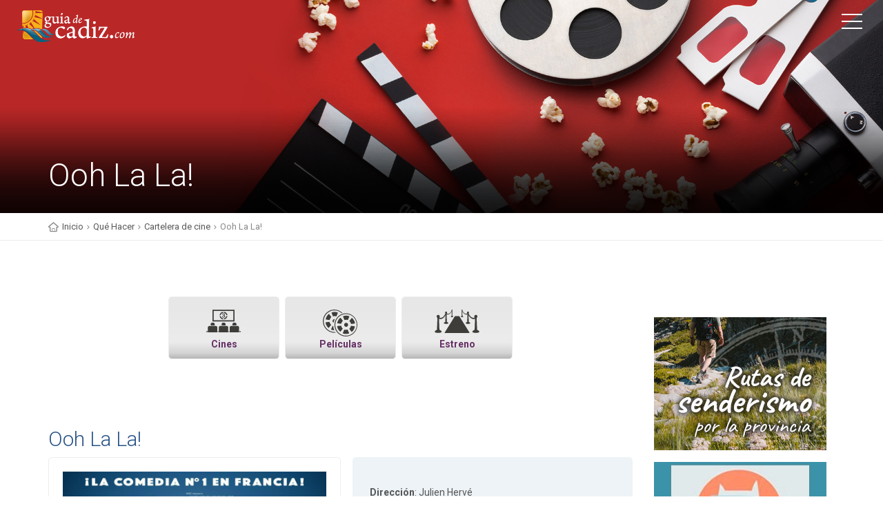

--- FILE ---
content_type: text/html; charset=UTF-8
request_url: https://www.booking.com/flexiproduct.html?product=banner&w=250&h=250&lang=es&aid=933758&target_aid=933758&selected_currency=EUR&banner_id=19829&tmpl=affiliate_banner&fid=1769782345615&affiliate-link=widget1&
body_size: 1820
content:
<!DOCTYPE html>
<html lang="en">
<head>
    <meta charset="utf-8">
    <meta name="viewport" content="width=device-width, initial-scale=1">
    <title></title>
    <style>
        body {
            font-family: "Arial";
        }
    </style>
    <script type="text/javascript">
    window.awsWafCookieDomainList = ['booking.com'];
    window.gokuProps = {
"key":"AQIDAHjcYu/GjX+QlghicBgQ/7bFaQZ+m5FKCMDnO+vTbNg96AE+3PIzueJzgNQj9+QMRk5nAAAAfjB8BgkqhkiG9w0BBwagbzBtAgEAMGgGCSqGSIb3DQEHATAeBglghkgBZQMEAS4wEQQMJn6mAT/20mJKwxseAgEQgDuDUDB6mgzM+zHUHJS6wDTPB3Q2ncFvF8q4Hr7xqRmkaxf5g97EpA2B240DyFHO3P+dA7cbgp7Go/jL2Q==",
          "iv":"D549xQCDkAAACnJN",
          "context":"gm9zkFR2WgxaSj/XK0ia4tulukuvm1QwNDflcr8l6Rt746PRI11e0zkuN923BdxaTTMNfGy+gXXopdHBHymVAiQ2gZytBOWDzDO4pAgoqLMlGDSIexSvIC6l5wLoluWtw4XKFeOMAbwrP9WqdhB664WF0fKwQSg5PYSmUPf1Z4bKuV/pv5Ca1iNsPVorhJbKyrFAOjcDlfGES4CafMqUTSIVtxQNZyC3YNBYtMWsmCVbOyilqRJFDj8N6QMF1rUnWIvYuwGap1h0tS64SbrZu9ysOM3C1rqepWnOUJLbD/pukvsWDfPtZWdLW9M/EaiyiKqK+j/IUmiHHThOSjsWr+/pdFc6RKhBuXUC8ug2VjZZ1Z6BaV8tZw=="
};
    </script>
    <script src="https://d8c14d4960ca.337f8b16.us-east-2.token.awswaf.com/d8c14d4960ca/a18a4859af9c/f81f84a03d17/challenge.js"></script>
</head>
<body>
    <div id="challenge-container"></div>
    <script type="text/javascript">
        AwsWafIntegration.saveReferrer();
        AwsWafIntegration.checkForceRefresh().then((forceRefresh) => {
            if (forceRefresh) {
                AwsWafIntegration.forceRefreshToken().then(() => {
                    window.location.reload(true);
                });
            } else {
                AwsWafIntegration.getToken().then(() => {
                    window.location.reload(true);
                });
            }
        });
    </script>
    <noscript>
        <h1>JavaScript is disabled</h1>
        In order to continue, we need to verify that you're not a robot.
        This requires JavaScript. Enable JavaScript and then reload the page.
    </noscript>
</body>
</html>

--- FILE ---
content_type: text/html; charset=UTF-8
request_url: https://www.booking.com/flexiproduct.html?product=banner&w=250&h=250&lang=es&aid=933758&target_aid=933758&selected_currency=EUR&banner_id=19829&tmpl=affiliate_banner&fid=1769782345619&affiliate-link=widget1&
body_size: 1818
content:
<!DOCTYPE html>
<html lang="en">
<head>
    <meta charset="utf-8">
    <meta name="viewport" content="width=device-width, initial-scale=1">
    <title></title>
    <style>
        body {
            font-family: "Arial";
        }
    </style>
    <script type="text/javascript">
    window.awsWafCookieDomainList = ['booking.com'];
    window.gokuProps = {
"key":"AQIDAHjcYu/GjX+QlghicBgQ/7bFaQZ+m5FKCMDnO+vTbNg96AE+3PIzueJzgNQj9+QMRk5nAAAAfjB8BgkqhkiG9w0BBwagbzBtAgEAMGgGCSqGSIb3DQEHATAeBglghkgBZQMEAS4wEQQMJn6mAT/20mJKwxseAgEQgDuDUDB6mgzM+zHUHJS6wDTPB3Q2ncFvF8q4Hr7xqRmkaxf5g97EpA2B240DyFHO3P+dA7cbgp7Go/jL2Q==",
          "iv":"D5499wB+8AAACbiY",
          "context":"pBc1aY37NVGVy1dhytu0boZIjx9uHXmUc/hcL79JUvNwIkYGwzKW9UWkkmgvTShXRqMQusmOP/MZoQEVwNLGhUe68Pd5YtjJw1+EyZtrtNRPtK+CFxB+x3gEPMmxG3LRj9aFvWVNdqsujK0VxutSaJFhyv7CEZUZdKpU2OZS0ws/EPnTproXVgN+OYjEDJp91gCc0RPmOwyJ/SWVk3tmTxEEiKYCoSKIxa0Ph9oatj/tTfvTXbLvbAoGIjxMqACqxBz6Ms2UZ7KMyeh+TCAPEcYzeiHOvPOar09PddnyqNJSLStghPjEZf5qnBOLTdxeqM3WeH+htT12Vrshdi4xrJfk+tKEAFrOretkJAHB5S+ztprEK6I6LA=="
};
    </script>
    <script src="https://d8c14d4960ca.337f8b16.us-east-2.token.awswaf.com/d8c14d4960ca/a18a4859af9c/f81f84a03d17/challenge.js"></script>
</head>
<body>
    <div id="challenge-container"></div>
    <script type="text/javascript">
        AwsWafIntegration.saveReferrer();
        AwsWafIntegration.checkForceRefresh().then((forceRefresh) => {
            if (forceRefresh) {
                AwsWafIntegration.forceRefreshToken().then(() => {
                    window.location.reload(true);
                });
            } else {
                AwsWafIntegration.getToken().then(() => {
                    window.location.reload(true);
                });
            }
        });
    </script>
    <noscript>
        <h1>JavaScript is disabled</h1>
        In order to continue, we need to verify that you're not a robot.
        This requires JavaScript. Enable JavaScript and then reload the page.
    </noscript>
</body>
</html>

--- FILE ---
content_type: text/html; charset=UTF-8
request_url: https://www.booking.com/flexiproduct.html?product=banner&w=250&h=250&lang=es&aid=933758&target_aid=933758&selected_currency=EUR&banner_id=19829&tmpl=affiliate_banner&fid=1769782345621&affiliate-link=widget1&
body_size: 1820
content:
<!DOCTYPE html>
<html lang="en">
<head>
    <meta charset="utf-8">
    <meta name="viewport" content="width=device-width, initial-scale=1">
    <title></title>
    <style>
        body {
            font-family: "Arial";
        }
    </style>
    <script type="text/javascript">
    window.awsWafCookieDomainList = ['booking.com'];
    window.gokuProps = {
"key":"AQIDAHjcYu/GjX+QlghicBgQ/7bFaQZ+m5FKCMDnO+vTbNg96AE+3PIzueJzgNQj9+QMRk5nAAAAfjB8BgkqhkiG9w0BBwagbzBtAgEAMGgGCSqGSIb3DQEHATAeBglghkgBZQMEAS4wEQQMJn6mAT/20mJKwxseAgEQgDuDUDB6mgzM+zHUHJS6wDTPB3Q2ncFvF8q4Hr7xqRmkaxf5g97EpA2B240DyFHO3P+dA7cbgp7Go/jL2Q==",
          "iv":"D5495QCCRAAACiuM",
          "context":"VWwAIFM7cT5aTAeuVavQcEBdJaC5QkWTXi+0VPAUipZBKtUialK/WdEwQ30Wi5CD2nmYIsLcIMthmfdU7fLYSk9UIYbc569BD97R/JyeTndpBLvHAMAcsVfmeWrgvmEGQsCDjyJfOceYjbABlUxkp+cXAzag5yhTLV0CjB1Q8J9DIcZTT2jQ35/S239c1oHiMT6eQG6m6unO8EUX5GpsBCVD1gNBLfZ0IG2Nf6NprDiFpdzWWwE86MDrI3A/MpOHZMAVjwcMa7841DPdIG6qf7q6JnNkeu0f+DJVst677N4YXXpFPVjocs2YDPK/Hy388dXRQdyjNLWQrhfsfu2ux57ugltML0PO3eNA2tdtf1HHYx27O+vXww=="
};
    </script>
    <script src="https://d8c14d4960ca.337f8b16.us-east-2.token.awswaf.com/d8c14d4960ca/a18a4859af9c/f81f84a03d17/challenge.js"></script>
</head>
<body>
    <div id="challenge-container"></div>
    <script type="text/javascript">
        AwsWafIntegration.saveReferrer();
        AwsWafIntegration.checkForceRefresh().then((forceRefresh) => {
            if (forceRefresh) {
                AwsWafIntegration.forceRefreshToken().then(() => {
                    window.location.reload(true);
                });
            } else {
                AwsWafIntegration.getToken().then(() => {
                    window.location.reload(true);
                });
            }
        });
    </script>
    <noscript>
        <h1>JavaScript is disabled</h1>
        In order to continue, we need to verify that you're not a robot.
        This requires JavaScript. Enable JavaScript and then reload the page.
    </noscript>
</body>
</html>

--- FILE ---
content_type: text/html; charset=utf-8
request_url: https://www.google.com/recaptcha/api2/aframe
body_size: 115
content:
<!DOCTYPE HTML><html><head><meta http-equiv="content-type" content="text/html; charset=UTF-8"></head><body><script nonce="A4iKI5Pfjomv8IDdIAOWsw">/** Anti-fraud and anti-abuse applications only. See google.com/recaptcha */ try{var clients={'sodar':'https://pagead2.googlesyndication.com/pagead/sodar?'};window.addEventListener("message",function(a){try{if(a.source===window.parent){var b=JSON.parse(a.data);var c=clients[b['id']];if(c){var d=document.createElement('img');d.src=c+b['params']+'&rc='+(localStorage.getItem("rc::a")?sessionStorage.getItem("rc::b"):"");window.document.body.appendChild(d);sessionStorage.setItem("rc::e",parseInt(sessionStorage.getItem("rc::e")||0)+1);localStorage.setItem("rc::h",'1769782351263');}}}catch(b){}});window.parent.postMessage("_grecaptcha_ready", "*");}catch(b){}</script></body></html>